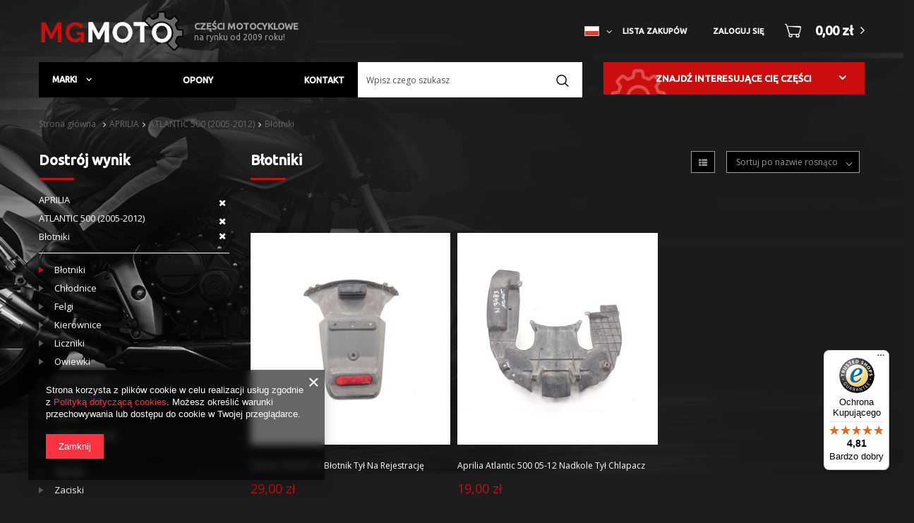

--- FILE ---
content_type: text/html; charset=utf-8
request_url: https://mgmoto.pl/pol_m_APRILIA_ATLANTIC-500-2005-2012-_Blotniki-8285.html
body_size: 12401
content:
<!DOCTYPE html>
<html lang="pl" ><head><meta name='viewport' content='user-scalable=no, initial-scale = 1.0, maximum-scale = 1.0, width=device-width'/> <meta http-equiv="Content-Type" content="text/html; charset=utf-8"><meta http-equiv="X-UA-Compatible" content="IE=edge"><title>Błotniki | ATLANTIC 500 (2005-2012) | APRILIA Sklep z częściami motocyklowymi Mgmoto.pl</title><meta name="description" content="Błotniki | APRILIA | ATLANTIC 500 (2005-2012)"><link rel="icon" href="/gfx/pol/favicon.ico"><meta name="theme-color" content="#0E1116"><meta name="msapplication-navbutton-color" content="#0E1116"><meta name="apple-mobile-web-app-status-bar-style" content="#0E1116"><link rel="stylesheet" type="text/css" href="/gfx/pol/style.css.gzip?r=1632471541423"><script>
                        var app_shop = {
                            urls: {
                                prefix: 'data="/gfx/'.replace('data="', '') + 'pol/'
                            },
                            vars: {},
                            txt: {},
                            fn: {},
                            fnrun: {},
                            files: []
                        };
                    </script><meta name="robots" content="index,follow"><meta name="rating" content="general"><meta name="Author" content="MGMOTO na bazie IdoSell (www.idosell.com/shop).">
<!-- Begin LoginOptions html -->

<style>
#client_new_social .service_item[data-name="service_Apple"]:before, 
#cookie_login_social_more .service_item[data-name="service_Apple"]:before,
.oscop_contact .oscop_login__service[data-service="Apple"]:before {
    display: block;
    height: 2.6rem;
    content: url('/gfx/standards/apple.svg?r=1743165583');
}
.oscop_contact .oscop_login__service[data-service="Apple"]:before {
    height: auto;
    transform: scale(0.8);
}
#client_new_social .service_item[data-name="service_Apple"]:has(img.service_icon):before,
#cookie_login_social_more .service_item[data-name="service_Apple"]:has(img.service_icon):before,
.oscop_contact .oscop_login__service[data-service="Apple"]:has(img.service_icon):before {
    display: none;
}
</style>

<!-- End LoginOptions html -->

<!-- Open Graph -->
<meta property="og:type" content="website"><meta property="og:url" content="https://mgmoto.pl/pol_m_APRILIA_ATLANTIC-500-2005-2012-_Blotniki-8285.html
"><meta property="og:title" content="Błotniki | ATLANTIC 500 (2005-2012) | APRILIA Sklep z częściami motocyklowymi Mgmoto.pl"><meta property="og:description" content="Błotniki | APRILIA | ATLANTIC 500 (2005-2012)"><meta property="og:site_name" content="MGMOTO"><meta property="og:locale" content="pl_PL"><meta property="og:locale:alternate" content="en_GB"><meta property="og:image" content="https://mgmoto.pl/hpeciai/310a4c7046f6169e31bf9bb5d3aa05ec/pol_pl_Atlantic-500-05-12-Blotnik-Tyl-Na-Rejestracje-55211_1.jpg"><meta property="og:image:width" content="600"><meta property="og:image:height" content="450"><link rel="manifest" href="https://mgmoto.pl/data/include/pwa/1/manifest.json?t=3"><meta name="apple-mobile-web-app-capable" content="yes"><meta name="apple-mobile-web-app-status-bar-style" content="black"><meta name="apple-mobile-web-app-title" content="mgmoto.pl"><link rel="apple-touch-icon" href="/data/include/pwa/1/icon-128.png"><link rel="apple-touch-startup-image" href="/data/include/pwa/1/logo-512.png" /><meta name="msapplication-TileImage" content="/data/include/pwa/1/icon-144.png"><meta name="msapplication-TileColor" content="#2F3BA2"><meta name="msapplication-starturl" content="/"><script type="application/javascript">var _adblock = true;</script><script async src="/data/include/advertising.js"></script><script type="application/javascript">var statusPWA = {
                online: {
                    txt: "Połączono z internetem",
                    bg: "#5fa341"
                },
                offline: {
                    txt: "Brak połączenia z internetem",
                    bg: "#eb5467"
                }
            }</script><script async type="application/javascript" src="/ajax/js/pwa_online_bar.js?v=1&r=6"></script><script >
window.dataLayer = window.dataLayer || [];
window.gtag = function gtag() {
dataLayer.push(arguments);
}
gtag('consent', 'default', {
'ad_storage': 'denied',
'analytics_storage': 'denied',
'ad_personalization': 'denied',
'ad_user_data': 'denied',
'wait_for_update': 500
});

gtag('set', 'ads_data_redaction', true);
</script><script  class='google_consent_mode_update'>
gtag('consent', 'update', {
'ad_storage': 'granted',
'analytics_storage': 'granted',
'ad_personalization': 'granted',
'ad_user_data': 'granted'
});
</script>
<!-- End Open Graph -->

<link rel="canonical" href="https://mgmoto.pl/pol_m_APRILIA_ATLANTIC-500-2005-2012-_Blotniki-8285.html" />
<link rel="alternate" hreflang="en" href="https://mgmoto.pl/eng_m_APRILIA_ATLANTIC-500-2005-2012-_Blotniki-8285.html" />
<link rel="alternate" hreflang="pl" href="https://mgmoto.pl/pol_m_APRILIA_ATLANTIC-500-2005-2012-_Blotniki-8285.html" />
                <!-- Global site tag (gtag.js) -->
                <script  async src="https://www.googletagmanager.com/gtag/js?id=G-text"></script>
                <script >
                    window.dataLayer = window.dataLayer || [];
                    window.gtag = function gtag(){dataLayer.push(arguments);}
                    gtag('js', new Date());
                    
                    gtag('config', 'G-text');

                </script>
                </head><body><script>
                    var script = document.createElement('script');
                    script.src = app_shop.urls.prefix + 'envelope.js';

                    document.getElementsByTagName('body')[0].insertBefore(script, document.getElementsByTagName('body')[0].firstChild);
                </script><div id="container" class="search_page container"><header class="row mx-0 mx-md-n3 flex-nowrap flex-md-wrap commercial_banner"><script class="ajaxLoad">
                app_shop.vars.vat_registered = "true";
                app_shop.vars.currency_format = "###,##0.00";
                
                    app_shop.vars.currency_before_value = false;
                
                    app_shop.vars.currency_space = true;
                
                app_shop.vars.symbol = "zł";
                app_shop.vars.id= "PLN";
                app_shop.vars.baseurl = "http://mgmoto.pl/";
                app_shop.vars.sslurl= "https://mgmoto.pl/";
                app_shop.vars.curr_url= "%2Fpol_m_APRILIA_ATLANTIC-500-2005-2012-_Blotniki-8285.html";
                

                var currency_decimal_separator = ',';
                var currency_grouping_separator = ' ';

                
                    app_shop.vars.blacklist_extension = ["exe","com","swf","js","php"];
                
                    app_shop.vars.blacklist_mime = ["application/javascript","application/octet-stream","message/http","text/javascript","application/x-deb","application/x-javascript","application/x-shockwave-flash","application/x-msdownload"];
                
                    app_shop.urls.contact = "/contact-pol.html";
                </script><div id="viewType" style="display:none"></div><div id="logo" class="col-md-6 d-md-flex align-items-md-center"><a href="/" target="_self"><img src="/data/gfx/mask/pol/logo_1_big.png" alt="Logo zmienisz w MODERACJA &gt; Wygląd elementów w sklepie &gt; Zarządzanie wyglądem elementów sklepu" width="205" height="57"></a><div class="logo_desc d-none d-md-block ml-3"><strong>CZĘŚCI MOTOCYKLOWE</strong><span>na rynku od 2009 roku!</span></div></div><div id="menu_settings" class="col-md-2 col-lg-4 px-0 px-md-3 d-flex align-items-center justify-content-center justify-content-lg-end"><div class="open_trigger"><span class="d-none d-md-inline-block flag flag_pol"></span><div class="menu_settings_wrapper d-md-none"><div class="menu_settings_inline"><div class="menu_settings_header">
                                        Język i waluta: 
                                    </div><div class="menu_settings_content"><span class="menu_settings_flag flag flag_pol"></span><strong class="menu_settings_value"><span class="menu_settings_language">pl</span><span> | </span><span class="menu_settings_currency">zł</span></strong></div></div><div class="menu_settings_inline"><div class="menu_settings_header">
                                        Dostawa do: 
                                    </div><div class="menu_settings_content"><strong class="menu_settings_value">Polska</strong></div></div></div><i class="icon-angle-down d-none d-md-inline-block"></i></div><form action="https://mgmoto.pl/settings.php" method="post"><ul class="bg_alter"><li><div class="form-group"><label class="menu_settings_lang_label">Język</label><div class="radio"><label><input type="radio" name="lang" checked value="pol"><span class="flag flag_pol"></span><span>pl</span></label></div><div class="radio"><label><input type="radio" name="lang" value="eng"><span class="flag flag_eng"></span><span>en</span></label></div></div></li><li><div class="form-group"><label for="menu_settings_curr">Waluta</label><div class="select-after"><select class="form-control" name="curr" id="menu_settings_curr"><option value="PLN" selected>zł</option><option value="EUR">€ (1 zł = 0.2366€)
                                                                    </option></select></div></div><div class="form-group"><label for="menu_settings_country">Dostawa do</label><div class="select-after"><select class="form-control" name="country" id="menu_settings_country"><option value="1143020016">Austria</option><option value="1143020022">Belgia</option><option value="1143020033">Bułgaria</option><option value="1143020038">Chorwacja</option><option value="1143020041">Czechy</option><option value="1143020042">Dania</option><option value="1143020051">Estonia</option><option value="1143020056">Finlandia</option><option value="1143020057">Francja</option><option value="1143020062">Grecja</option><option value="1143020075">Hiszpania</option><option value="1143020076">Holandia</option><option value="1143020083">Irlandia</option><option value="1143020116">Litwa</option><option value="1143020118">Łotwa</option><option value="1143020117">Luksembourg</option><option value="1143020143">Niemcy</option><option selected value="1143020003">Polska</option><option value="1143020163">Portugalia</option><option value="1143020169">Rumunia</option><option value="1143020182">Słowacja</option><option value="1143020183">Słowenia</option><option value="1143020193">Szwecja</option><option value="1143020210">Ukraina</option><option value="1143020217">Węgry</option><option value="1143020220">Włochy</option></select></div></div></li><li class="buttons"><button class="btn --solid --large" type="submit">
                                        Zastosuj zmiany
                                    </button></li></ul></form><div id="menu_additional"><a class="account_link" href="https://mgmoto.pl/login.php">Zaloguj się</a><a href="/basketedit.php?mode=2" class="wishlist_link">
                            Lista zakupów
							<span>0</span></a></div></div><form action="https://mgmoto.pl/search.php" method="get" id="menu_search" class="col-md-12"><label class="d-md-none"><i class="icon-search"></i></label><div><div class="form-group"><input id="menu_search_text" type="text" name="text" class="catcomplete" placeholder="Wpisz czego szukasz"></div><button type="submit"><i class="icon-search"></i></button><a href="https://mgmoto.pl/searching.php" title=""><i class="icon-remove d-md-none"></i></a></div></form><div id="menu_basket"><a href="https://mgmoto.pl/basketedit.php?mode=1"><strong>0,00 zł</strong></a><div class="d-none"><a class="wishes_link link" href="https://mgmoto.pl/basketedit.php?mode=2" rel="nofollow" title=""><span>Lista zakupowa(0)</span></a><span> | </span><a class="basket_link link" href="https://mgmoto.pl/basketedit.php?mode=1" rel="nofollow" title="Twój koszyk jest pusty, najpierw dodaj do niego towary z naszej oferty.">
                        Złóż zamówienie
                    </a></div><script>
                        app_shop.vars.cache_html = true;
                    </script></div><div class="setMobileGrid" data-item="#menu_categories"></div><div class="d-none d-md-block col-12 mb-4"><div class="row"><div class="categories_search_container col-12 col-md-8"><div class="row"><nav id="menu_categories" class="col-md-7 wide "><button type="button" class="navbar-toggler"><i class="icon-reorder"></i></button><div class="navbar-collapse" id="menu_navbar"><ul class="navbar-nav"><li class="nav-item"><a  href="/pol_m_Marki-100.html" target="_self" title="Marki " class="nav-link" >Marki </a><ul class="navbar-subnav"><li class="nav-item"><a class="nav-link" href="/pol_m_Marki-_AEON-DINLI-COBRA-9470.html" data-ni="9470#AEON / DINLI / COBRA" target="_self">AEON / DINLI / COBRA</a></li><li class="nav-item"><a class="nav-link" href="/pol_m_Marki-_APRILIA-3275.html" data-ni="3275#APRILIA" target="_self">APRILIA</a></li><li class="nav-item"><a class="nav-link" href="/pol_m_Marki-_ATV-QUAD-9473.html" data-ni="9473#ATV / QUAD" target="_self">ATV / QUAD</a></li><li class="nav-item"><a class="nav-link" href="/pol_m_Marki-_BASHAN-3844.html" data-ni="3844#BASHAN" target="_self">BASHAN</a></li><li class="nav-item"><a class="nav-link" href="/pol_m_Beta-161.html" data-ni="1053#BETA" target="_self">BETA</a></li><li class="nav-item"><a class="nav-link" href="/pol_m_BMW-327.html" data-ni="1967#BMW" target="_self">BMW</a></li><li class="nav-item"><a class="nav-link" href="/pol_m_Marki-_CAGIVA-9453.html" data-ni="9453#CAGIVA" target="_self">CAGIVA</a></li><li class="nav-item"><a class="nav-link" href="/pol_m_Marki-_CAN-AM-8356.html" data-ni="8356#CAN-AM" target="_self">CAN-AM</a></li><li class="nav-item"><a class="nav-link" href="/pol_m_Marki-_CFMOTO-1980.html" data-ni="1980#CFMOTO" target="_self">CFMOTO</a></li><li class="nav-item"><a class="nav-link" href="/pol_m_Marki-_DAELIM-3307.html" data-ni="3307#DAELIM" target="_self">DAELIM</a></li><li class="nav-item"><a class="nav-link" href="/pol_m_DERBI-480.html" data-ni="689#Derbi" target="_self">Derbi</a></li><li class="nav-item"><a class="nav-link" href="/pol_m_Marki-_DINLI-1710.html" data-ni="1710#DINLI" target="_self">DINLI</a></li><li class="nav-item"><a class="nav-link" href="/pol_m_DUCATI-362.html" data-ni="954#DUCATI" target="_self">DUCATI</a></li><li class="nav-item"><a class="nav-link" href="/pol_m_GILERA-366.html" data-ni="690#Gilera" target="_self">Gilera</a></li><li class="nav-item"><a class="nav-link" href="/pol_m_Marki-_HARLEY-DAVIDSON-11662.html" data-ni="11662#HARLEY DAVIDSON" target="_self">HARLEY DAVIDSON</a></li><li class="nav-item"><a class="nav-link" href="/pol_m_Honda-169.html" data-ni="1020#Honda" target="_self">Honda</a></li><li class="nav-item"><a class="nav-link" href="/pol_m_Marki-_HUSABERG-5126.html" data-ni="5126#HUSABERG" target="_self">HUSABERG</a></li><li class="nav-item"><a class="nav-link" href="/pol_m_Marki-_HUSQVARNA-15449.html" data-ni="15449#HUSQVARNA" target="_self">HUSQVARNA</a></li><li class="nav-item"><a class="nav-link" href="/pol_m_Marki-_JINLUN-6733.html" data-ni="6733#JINLUN" target="_self">JINLUN</a></li><li class="nav-item"><a class="nav-link" href="/pol_m_Marki-_JM-MOTORS-6769.html" data-ni="6769#JM MOTORS" target="_self">JM MOTORS</a></li><li class="nav-item"><a class="nav-link" href="/pol_m_Marki-_JUNAK-3930.html" data-ni="3930#JUNAK" target="_self">JUNAK</a></li><li class="nav-item"><a class="nav-link" href="/pol_m_Kawasaki-178.html" data-ni="921#KAWASAKI" target="_self">KAWASAKI</a></li><li class="nav-item"><a class="nav-link" href="/pol_m_Keeway-159.html" data-ni="821#Keeway " target="_self">Keeway </a></li><li class="nav-item"><a class="nav-link" href="/pol_m_Marki-_KTM-4969.html" data-ni="4969#KTM" target="_self">KTM</a></li><li class="nav-item"><a class="nav-link" href="/pol_m_Kymco-166.html" data-ni="820#KYMCO" target="_self">KYMCO</a></li><li class="nav-item"><a class="nav-link" href="/pol_m_Marki-_LIFAN-8036.html" data-ni="8036#LIFAN" target="_self">LIFAN</a></li><li class="nav-item"><a class="nav-link" href="/pol_m_Marki-_LINHAI-1581.html" data-ni="1581#LINHAI" target="_self">LINHAI</a></li><li class="nav-item"><a class="nav-link" href="/pol_m_Marki-_MAGPOWER-8657.html" data-ni="8657#MAGPOWER" target="_self">MAGPOWER</a></li><li class="nav-item"><a class="nav-link" href="/pol_m_Marki-_MALAGUTI-8694.html" data-ni="8694#MALAGUTI" target="_self">MALAGUTI</a></li><li class="nav-item"><a class="nav-link" href="/pol_m_Marki-_MASH-5869.html" data-ni="5869#MASH" target="_self">MASH</a></li><li class="nav-item"><a class="nav-link" href="/pol_m_Marki-_MV-AUGUSTA-17055.html" data-ni="17055#MV AUGUSTA" target="_self">MV AUGUSTA</a></li><li class="nav-item"><a class="nav-link" href="/pol_m_PEUGEOT-216.html" data-ni="1183#Peugeot" target="_self">Peugeot</a></li><li class="nav-item"><a class="nav-link" href="##" data-ni="3847#PGO" target="_self">PGO</a></li><li class="nav-item"><a class="nav-link" href="/pol_m_Piaggio-304.html" data-ni="819#Piaggio " target="_self">Piaggio </a></li><li class="nav-item"><a class="nav-link" href="/pol_m_Marki-_PIT-BIKE-4966.html" data-ni="4966#PIT BIKE" target="_self">PIT BIKE</a></li><li class="nav-item"><a class="nav-link" href="/pol_m_Marki-_POLARIS-1639.html" data-ni="1639#POLARIS" target="_self">POLARIS</a></li><li class="nav-item"><a class="nav-link" href="/pol_m_RIEJU-357.html" data-ni="1019#RIEJU" target="_self">RIEJU</a></li><li class="nav-item"><a class="nav-link" href="/pol_m_Suzuki-174.html" data-ni="1086#SUZUKI" target="_self">SUZUKI</a></li><li class="nav-item"><a class="nav-link" href="/pol_m_SYM-190.html" data-ni="855#SYM" target="_self">SYM</a></li><li class="nav-item"><a class="nav-link" href="/pol_m_Marki-_TENNANT-17065.html" data-ni="17065#TENNANT" target="_self">TENNANT</a></li><li class="nav-item"><a class="nav-link" href="/pol_m_TRIUMPH-398.html" data-ni="920#TRIUMPH" target="_self">TRIUMPH</a></li><li class="nav-item"><a class="nav-link" href="/pol_m_Marki-_VOXAN-6128.html" data-ni="6128#VOXAN" target="_self">VOXAN</a></li><li class="nav-item"><a class="nav-link" href="/pol_m_Yamaha-157.html" data-ni="722#Yamaha " target="_self">Yamaha </a></li><li class="nav-item"><a class="nav-link" href="/pol_m_Marki-_YCF-4962.html" data-ni="4962#YCF" target="_self">YCF</a></li><li class="nav-item"><a class="nav-link" href="/pol_m_Marki-_CHINA-10485.html" data-ni="10485#CHINA" target="_self">CHINA</a></li><li class="nav-item"><a class="nav-link" href="/pol_m_Marki-_NECO-10954.html" data-ni="10954#NECO" target="_self">NECO</a></li><li class="nav-item"><a class="nav-link" href="/pol_m_Marki-_TNT-12340.html" data-ni="12340#TNT" target="_self">TNT</a></li><li class="nav-item"><a class="nav-link" href="/pol_m_Marki-_MICROCAR-12502.html" data-ni="12502#MICROCAR" target="_self">MICROCAR</a></li><li class="nav-item"><a class="nav-link" href="/pol_m_Marki-_HYOSUNG-12511.html" data-ni="12511#HYOSUNG" target="_self">HYOSUNG</a></li><li class="nav-item"><a class="nav-link" href="/pol_m_Marki-_QUADRO-13074.html" data-ni="13074#QUADRO" target="_self">QUADRO</a></li><li class="nav-item"><a class="nav-link" href="/pol_m_Marki-_SKYTEAM-13100.html" data-ni="13100#SKYTEAM" target="_self">SKYTEAM</a></li><li class="nav-item"><a class="nav-link" href="/pol_m_Marki-_ADONIS-13581.html" data-ni="13581#ADONIS" target="_self">ADONIS</a></li><li class="nav-item"><a class="nav-link" href="/pol_m_Marki-_MOTO-GUZZI-14065.html" data-ni="14065#MOTO GUZZI" target="_self">MOTO GUZZI</a></li><li class="nav-item"><a class="nav-link" href="/pol_m_Marki-_WYPRZEDAZ-14112.html" data-ni="14112#WYPRZEDAŻ" target="_self">WYPRZEDAŻ</a></li><li class="nav-item"><a class="nav-link" href="/pol_m_Marki-_RAMY-15421.html" data-ni="15421#RAMY" target="_self">RAMY</a></li><li class="nav-item"><a class="nav-link" href="/pol_m_Marki-_CPI-15613.html" data-ni="15613#CPI" target="_self">CPI</a></li><li class="nav-item"><a class="nav-link" href="/pol_m_Marki-_VALTRA-16555.html" data-ni="16555#VALTRA" target="_self">VALTRA</a></li><li class="nav-item"><a class="nav-link" href="/pol_m_Marki-_GENERIC-16640.html" data-ni="16640#GENERIC" target="_self">GENERIC</a></li><li class="nav-item"><a class="nav-link" href="/pol_m_Marki-_MASAI-16789.html" data-ni="16789#MASAI" target="_self">MASAI</a></li><li class="nav-item"><a class="nav-link" href="/pol_m_Marki-_TGB-17559.html" data-ni="17559#TGB" target="_self">TGB</a></li><li class="nav-item"><a class="nav-link" href="/pol_m_Marki-_Samochody-19664.html" data-ni="19664#Samochody" target="_self">Samochody</a></li><li class="nav-item"><a class="nav-link" href="/pol_m_Marki-_Archive-19693.html" data-ni="19693#Archive" target="_self">Archive</a></li><li class="nav-item"><a class="nav-link" href="/pol_m_Marki-_Orcal-19697.html" data-ni="19697#Orcal" target="_self">Orcal</a></li><li class="nav-item"><a class="nav-link" href="/pol_m_Marki-_Brixton-19701.html" data-ni="19701#Brixton" target="_self">Brixton</a></li><li class="nav-item"><a class="nav-link" href="/pol_m_Marki-_Bullit-19913.html" data-ni="19913#Bullit" target="_self">Bullit</a></li><li class="nav-item"><a class="nav-link" href="/pol_m_Marki-_Moto-Morini-20190.html" data-ni="20190#Moto Morini" target="_self">Moto Morini</a></li><li class="nav-item"><a class="nav-link" href="/pol_m_Marki-_Yamasaki-20410.html" data-ni="20410#Yamasaki" target="_self">Yamasaki</a></li></ul></li><li class="nav-item"><a  href="/pol_m_Opony-230.html" target="_self" title="Opony" class="nav-link" >Opony</a></li><li class="nav-item"><a  href="/contact.php" target="_self" title="Kontakt" class="nav-link" >Kontakt</a></li></ul></div></nav><div class="menu_search_container col-5"></div></div></div><div class="finder_container col-12 col-md-4"><div id="menu_finder" class="menu_finder foldable"><div class="finder_label"><span>Znajdź interesujące Cię części</span></div><div class="finder_form_container"><div class="finder_form"><div class="row"><div class="col-12 col-sm-4 col-md-12"><div class="select f-dropdown f-group f-select" name="mark" id="finder_mark" data-default_label="Wybierz markę"><button class="selected_option f-control f-dropdown-toggle" data-indexcurrent="0" type="button" data-toggle="dropdown" aria-haspopup="true" aria-expanded="false">Wybierz markę</button><ul class="options f-dropdown-menu"><li data-index="0" class="option" data-value="default"><a href="##">Wybierz markę</a></li></ul></div></div><div class="col-12 col-sm-4 col-md-12"><div class="select f-dropdown f-group f-select" name="model" id="finder_model" data-default_label="Wybierz model"><button class="selected_option f-control f-dropdown-toggle" data-indexcurrent="0" type="button" data-toggle="dropdown" aria-haspopup="true" aria-expanded="false">Wybierz model</button><ul class="options f-dropdown-menu"><li data-index="0" class="option" data-value="default"><a href="##">Wybierz model</a></li></ul></div></div><div class="col-12 col-sm-4 col-md-12"><div class="select f-dropdown f-group f-select" name="part" id="finder_part" data-default_label="Wybierz część"><button class="selected_option f-control f-dropdown-toggle" data-indexcurrent="0" type="button" data-toggle="dropdown" aria-haspopup="true" aria-expanded="false">Wybierz część</button><ul class="options f-dropdown-menu"><li data-index="0" class="option" data-value="default"><a href="##">Wybierz część</a></li></ul></div></div></div></div><a href="##" id="finder_submit" class="btn --large --solid --secondary">Wyszukaj części</a></div></div><div class="finder_info" style="display:none;"></div></div></div></div><div class="breadcrumbs col-md-12"><div class="back_button"><button id="back_button"><i class="icon-angle-left"></i> Wstecz</button></div><div class="list_wrapper"><ol><li class="bc-main"><span><a href="/">Strona główna</a></span></li><li class="bc-item-1"><a href="/pol_m_APRILIA-154.html">APRILIA</a></li><li class="bc-item-2"><a href="/pol_m_APRILIA_ATLANTIC-500-2005-2012-8267.html">ATLANTIC 500 (2005-2012)</a></li><li class="bc-active bc-item-3"><a href="/pol_m_APRILIA_ATLANTIC-500-2005-2012-_Blotniki-8285.html">Błotniki</a></li></ol></div></div></header><div id="layout" class="row clearfix"><aside class="col-3"><div class="setMobileGrid" data-item="#menu_navbar"></div><div class="setMobileGrid" data-item="#menu_navbar3" data-ismenu1="true"></div><div class="setMobileGrid" data-item="#menu_blog"></div><div class="login_menu_block d-lg-none" id="login_menu_block"><a class="sign_in_link" href="/login.php" title=""><i class="icon-user"></i><span>Zaloguj się</span></a><a class="registration_link" href="/client-new.php?register" title=""><i class="icon-lock"></i>  Zarejestruj się
                            
                        </a><a class="order_status_link" href="/order-open.php" title=""><i class="icon-globe"></i><span>Sprawdź status zamówienia</span></a></div><div class="setMobileGrid" data-item="#menu_contact"></div><div class="setMobileGrid" data-item="#menu_settings"></div><div id="menu_categories2" class="mb-4"><a class="menu_categories_label menu_go_up" href="/pol_m_APRILIA_ATLANTIC-500-2005-2012-8267.html">

                                    
                                    Dostrój wynik
                                </a><div class="selected_list_wrapper"><ul class="selected_list"><a href="/pol_m_Marki-100.html" class="selected_link">APRILIA</a><a href="/pol_m_APRILIA-154.html" class="selected_link">ATLANTIC 500 (2005-2012)</a><a href="/pol_m_APRILIA_ATLANTIC-500-2005-2012-8267.html" class="selected_link">Błotniki</a></ul></div><ul><li><a href="/pol_m_APRILIA_ATLANTIC-500-2005-2012-_Blotniki-8285.html" target="_self" class="active">Błotniki</a></li><li><a href="/pol_m_APRILIA_ATLANTIC-500-2005-2012-_Chlodnice-8269.html" target="_self">Chłodnice</a></li><li><a href="/pol_m_APRILIA_ATLANTIC-500-2005-2012-_Felgi-13562.html" target="_self">Felgi</a></li><li><a href="/pol_m_APRILIA_ATLANTIC-500-2005-2012-_Kierownice-13650.html" target="_self">Kierownice</a></li><li><a href="/pol_m_APRILIA_ATLANTIC-500-2005-2012-_Liczniki-8273.html" target="_self">Liczniki</a></li><li><a href="/pol_m_APRILIA_ATLANTIC-500-2005-2012-_Owiewki-8276.html" target="_self">Owiewki</a></li><li><a href="/pol_m_APRILIA_ATLANTIC-500-2005-2012-_Przekazniki-8274.html" target="_self">Przekaźniki</a></li><li><a href="/pol_m_APRILIA_ATLANTIC-500-2005-2012-_Przelaczniki-8275.html" target="_self">Przełączniki</a></li><li><a href="/pol_m_APRILIA_ATLANTIC-500-2005-2012-_Ramy-8283.html" target="_self">Ramy</a></li><li><a href="/pol_m_APRILIA_ATLANTIC-500-2005-2012-_Silnik-i-osprzet-9426.html" target="_self">Silnik i osprzęt</a></li><li><a href="/pol_m_APRILIA_ATLANTIC-500-2005-2012-_Stopki-8277.html" target="_self">Stopki</a></li><li><a href="/pol_m_APRILIA_ATLANTIC-500-2005-2012-_Tlumiki-8270.html" target="_self">Tłumiki</a></li><li><a href="/pol_m_APRILIA_ATLANTIC-500-2005-2012-_Zaciski-8284.html" target="_self">Zaciski</a></li></ul></div></aside><div id="content" class="col-12 col-md-9"><div class="search_categoriesdescription"><h1 class="big_label">Błotniki</h1><span class="navigation_total">
                ( ilość produktów: <b>2</b> )
            </span><div class="search_categoriesdescription_sub cm"><p>Opis Górny test</p></div></div><div id="paging_setting_top" class="s_paging"><div class="s_paging__link"><a class="btn view_link" href="/settings.php?search_display_mode=list" data-mode="list"><i class="icon-th-list"></i></a></div><form class="s_paging__item --sort" action="/settings.php"><select class="s_paging__select --order --small-md" id="select_top_sort" name="sort_order"><option value="name-a" class="option_name-a">Sortuj po nazwie rosnąco</option><option value="name-d" class="option_name-d">Sortuj po nazwie malejąco</option><option value="price-a" class="option_price-a">Sortuj po cenie rosnąco</option><option value="price-d" class="option_price-d">Sortuj po cenie malejąco</option><option value="date-a" class="option_date-a">Sortuj po dacie rosnąco</option><option value="date-d" class="option_date-d">Sortuj po dacie malejąco</option></select></form></div><div id="menu_compare_product" class="compare pt-2 mb-2 pt-sm-3 mb-sm-3" style="display: none;"><div class="compare__label d-none d-sm-block">Dodane do porównania</div><div class="compare__sub"></div><div class="compare__buttons"><a class="compare__button btn --solid --secondary" href="https://mgmoto.pl/product-compare.php" title="Porównaj wszystkie produkty" target="_blank"><span>Porównaj produkty </span><span class="d-sm-none">(0)</span></a><a class="compare__button --remove btn d-none d-sm-block" href="https://mgmoto.pl/settings.php?comparers=remove&amp;product=###" title="Usuń wszystkie produkty">
                        Usuń produkty
                    </a></div><script>
                        var cache_html = true;
                    </script></div><div id="search" class="row"><div class="product_wrapper col-12 col-sm-4" data-product_id="55211" data-product_available="true"><a class="btn compare_add" rel="nofollow" href="https://mgmoto.pl/settings.php?comparers=add&amp;product=55211" title="">+ Dodaj do porównania</a><a class="product-icon align_row" data-align="img#css" data-first="/hpeciai/05020d5acd2b08dcdc9a53a86fdcafd2/pol_il_Atlantic-500-05-12-Blotnik-Tyl-Na-Rejestracje-55211jpg" data-second="/hpeciai/e856dd59a02edb7f85f65d60e1f938ae/pol_pm_Atlantic-500-05-12-Blotnik-Tyl-Na-Rejestracje-55211_2.jpg" href="https://mgmoto.pl/product-pol-55211-Atlantic-500-05-12-Blotnik-Tyl-Na-Rejestracje.html" data-product-id="55211"><img class="b-lazy" src="/gfx/pol/loader.gif?r=1632471541423" data-src-small="/hpeciai/93681dd08a814f3b827df87173346135/pol_is_Atlantic-500-05-12-Blotnik-Tyl-Na-Rejestracje-55211jpg" data-src="/hpeciai/05020d5acd2b08dcdc9a53a86fdcafd2/pol_il_Atlantic-500-05-12-Blotnik-Tyl-Na-Rejestracje-55211jpg" alt="Atlantic 500 05-12 Błotnik Tył Na Rejestrację"><strong class="label_icons"></strong></a><div class="product__info-wrapper"><h3><a class="product-name" href="https://mgmoto.pl/product-pol-55211-Atlantic-500-05-12-Blotnik-Tyl-Na-Rejestracje.html" title="Atlantic 500 05-12 Błotnik Tył Na Rejestrację">Atlantic 500 05-12 Błotnik Tył Na Rejestrację</a></h3><div class="product_prices"><span class="price">29,00 zł</span></div></div></div><div class="product_wrapper col-12 col-sm-4" data-product_id="55209" data-product_available="true"><a class="btn compare_add" rel="nofollow" href="https://mgmoto.pl/settings.php?comparers=add&amp;product=55209" title="">+ Dodaj do porównania</a><a class="product-icon align_row" data-align="img#css" data-first="/hpeciai/bc7cf8bcbcba0e8fbf28f3b3e6c824d8/pol_il_Aprilia-Atlantic-500-05-12-Nadkole-Tyl-Chlapacz-55209jpg" data-second="/hpeciai/9f57169d2aacd9aba9d3c8c49e48d83d/pol_pm_Aprilia-Atlantic-500-05-12-Nadkole-Tyl-Chlapacz-55209_2.jpg" href="https://mgmoto.pl/product-pol-55209-Aprilia-Atlantic-500-05-12-Nadkole-Tyl-Chlapacz.html" data-product-id="55209"><img class="b-lazy" src="/gfx/pol/loader.gif?r=1632471541423" data-src-small="/hpeciai/4d1c5ede94afd71a8522177c93fa6f0c/pol_is_Aprilia-Atlantic-500-05-12-Nadkole-Tyl-Chlapacz-55209jpg" data-src="/hpeciai/bc7cf8bcbcba0e8fbf28f3b3e6c824d8/pol_il_Aprilia-Atlantic-500-05-12-Nadkole-Tyl-Chlapacz-55209jpg" alt="Aprilia Atlantic 500 05-12 Nadkole Tył Chlapacz"><strong class="label_icons"></strong></a><div class="product__info-wrapper"><h3><a class="product-name" href="https://mgmoto.pl/product-pol-55209-Aprilia-Atlantic-500-05-12-Nadkole-Tyl-Chlapacz.html" title="Aprilia Atlantic 500 05-12 Nadkole Tył Chlapacz">Aprilia Atlantic 500 05-12 Nadkole Tył Chlapacz</a></h3><div class="product_prices"><span class="price">19,00 zł</span></div></div></div></div><div id="paging_setting_bottom" class="s_paging"><form class="s_paging__item --sort d-none" action="/settings.php"><select class="s_paging__select --order --small-md" id="select_bottom_sort" name="sort_order"><option value="name-a" class="option_name-a">Sortuj po nazwie rosnąco</option><option value="name-d" class="option_name-d">Sortuj po nazwie malejąco</option><option value="price-a" class="option_price-a">Sortuj po cenie rosnąco</option><option value="price-d" class="option_price-d">Sortuj po cenie malejąco</option><option value="date-a" class="option_date-a">Sortuj po dacie rosnąco</option><option value="date-d" class="option_date-d">Sortuj po dacie malejąco</option></select></form></div></div></div></div><footer class=""><div class="main_hotspot container mb-4" id="search_hotspot_zone1" data-ajaxLoad="true" data-pageType="search"><div class="main_hotspot mb-4 skeleton"><span class="big_label"></span><div class="main_hotspot_sub"><div class="products_wrapper row clearfix"><div class="product_wrapper col-md-3 col-xs-6"><span class="product-icon"></span><span class="product-name"></span><div class="product_prices"></div></div><div class="product_wrapper col-md-3 col-xs-6"><span class="product-icon"></span><span class="product-name"></span><div class="product_prices"></div></div><div class="product_wrapper col-md-3 col-xs-6"><span class="product-icon"></span><span class="product-name"></span><div class="product_prices"></div></div><div class="product_wrapper col-md-3 col-xs-6"><span class="product-icon"></span><span class="product-name"></span><div class="product_prices"></div></div></div></div></div></div><div id="footer_links" class="row container four_elements"><ul id="menu_orders" class="footer_links col-md-4 col-sm-6 col-12 orders_bg"><li><a id="menu_orders_header" class=" footer_links_label" href="https://mgmoto.pl/login.php" title="">
                            Moje zamówienie
                        </a><ul class="footer_links_sub"><li id="order_status" class="menu_orders_item"><i class="icon-battery"></i><a href="https://mgmoto.pl/order-open.php">
                                    Status zamówienia
                                </a></li><li id="order_status2" class="menu_orders_item"><i class="icon-truck"></i><a href="https://mgmoto.pl/order-open.php">
                                    Śledzenie przesyłki
                                </a></li><li id="order_rma" class="menu_orders_item"><i class="icon-sad-face"></i><a href="https://mgmoto.pl/rma-open.php">
                                    Chcę zareklamować towar
                                </a></li><li id="order_returns" class="menu_orders_item"><i class="icon-refresh-dollar"></i><a href="https://mgmoto.pl/returns-open.php">
                                    Chcę zwrócić towar
                                </a></li><li id="order_exchange" class="menu_orders_item"><i class="icon-return-box"></i><a href="/client-orders.php?display=returns&amp;exchange=true">
                                    Chcę wymienić towar
                                </a></li></ul></li></ul><ul id="menu_account" class="footer_links col-md-4 col-sm-6 col-12"><li><a id="menu_account_header" class=" footer_links_label" href="https://mgmoto.pl/login.php" title="">
                            Moje konto
                        </a><ul class="footer_links_sub"><li id="account_register_retail" class="menu_orders_item"><i class="icon-register-card"></i><a href="https://mgmoto.pl/client-new.php?register">
                                                Zarejestruj się
                                            </a></li><li id="account_orders" class="menu_orders_item"><i class="icon-menu-lines"></i><a href="https://mgmoto.pl/client-orders.php">
                                    Moje zamówienia
                                </a></li><li id="account_basket" class="menu_orders_item"><i class="icon-basket"></i><a href="https://mgmoto.pl/basketedit.php">
                                    Koszyk
                                </a></li><li id="account_observed" class="menu_orders_item"><i class="icon-star-empty"></i><a href="https://mgmoto.pl/basketedit.php?mode=2">
                                    Lista zakupowa
                                </a></li><li id="account_history" class="menu_orders_item"><i class="icon-clock"></i><a href="https://mgmoto.pl/client-orders.php">
                                    Historia transakcji
                                </a></li><li id="account_rebates" class="menu_orders_item"><i class="icon-scissors-cut"></i><a href="https://mgmoto.pl/client-rebate.php">
                                    Moje rabaty
                                </a></li><li id="account_newsletter" class="menu_orders_item"><i class="icon-envelope-empty"></i><a href="https://mgmoto.pl/newsletter.php">
                                    Newsletter
                                </a></li></ul></li></ul><ul id="menu_regulations" class="footer_links col-md-4 col-sm-6 col-12"><li><span class="footer_links_label">Regulaminy</span><ul class="footer_links_sub"><li><a href="/pol-delivery.html">
                                            Wysyłka
                                        </a></li><li><a href="/pol-payments.html">
                                            Sposoby płatności i prowizje
                                        </a></li><li><a href="/pol-terms.html">
                                            Regulamin
                                        </a></li><li><a href="/pol-privacy-and-cookie-notice.html">
                                            Polityka prywatności
                                        </a></li><li><a href="/pol-returns-and_replacements.html">
                                            Odstąpienie od umowy
                                        </a></li></ul></li></ul><ul class="footer_links col-md-4 col-sm-6 col-12" id="links_footer_1"><li><span  title="Tu nas znajdziesz" class="footer_links_label" ><span>Tu nas znajdziesz</span></span><ul class="footer_links_sub"><li><a href="https://www.google.com/maps?ll=52.224451,15.940607&amp;z=14&amp;t=m&amp;hl=pl&amp;gl=PL&amp;mapclient=embed&amp;daddr=MGmoto+Mateusz+Gmi%C4%85t+Prandoty+209+64-360+Przyprostynia@52.22445099999999,15.940607" target="_blank" title="Mapa" ><img alt="Mapa" src="/data/gfx/pol/navigation/1_4_i_3652.png"></a></li></ul></li></ul></div><div id="menu_contact" class="container clearfix"><ul><li class="contact_type_header"><a href="https://mgmoto.pl/contact-pol.html" title="">
                            Kontakt
                        </a></li><li class="contact_type_phone"><a href="tel:513195974">513195974</a></li><li class="contact_type_text"><span>PL31109013880000000122457990</span></li><li class="contact_type_mail"><a href="mailto:mgmotokontakt@gmail.com">mgmotokontakt@gmail.com</a></li><li class="contact_type_adress"><span class="shopshortname">MGMOTO<span>, </span></span><span class="adress_street">Przyprostynia ul. Prandoty 209<span>, </span></span><span class="adress_zipcode">64-360<span class="n55931_city"> Zbąszyń</span></span></li></ul><div class="logo_iai"><a class="n53399_iailogo" target="_blank" href="https://www.idosell.com/pl/?utm_source=clientShopSite&amp;utm_medium=Label&amp;utm_campaign=PoweredByBadgeLink" title="Program sklepu internetowego IdoSell"><img class="n53399_iailogo" src="/ajax/poweredby_IdoSell_Shop_white.svg?v=1" alt="Program sklepu internetowego IdoSell"></a></div></div><script>
            var instalment_currency = 'zł';
            
                    var koszyk_raty = 0;
                
                    var basket_count = 0;
                
                    var cena_raty = '';
                </script><script type="application/ld+json">
        {
        "@context": "http://schema.org",
        "@type": "Organization",
        "url": "https://mgmoto.pl/",
        "logo": "https://mgmoto.pl/data/gfx/mask/pol/logo_1_big.png"
        }
      </script><script type="application/ld+json">
        {
            "@context": "http://schema.org",
            "@type": "BreadcrumbList",
            "itemListElement": [
            {
            "@type": "ListItem",
            "position": 1,
            "item": "https://mgmoto.pl/pol_m_APRILIA-154.html",
            "name": "APRILIA"
            }
        ,
            {
            "@type": "ListItem",
            "position": 2,
            "item": "https://mgmoto.pl/pol_m_APRILIA_ATLANTIC-500-2005-2012-8267.html",
            "name": "ATLANTIC 500 (2005-2012)"
            }
        ,
            {
            "@type": "ListItem",
            "position": 3,
            "item": "https://mgmoto.pl/pol_m_APRILIA_ATLANTIC-500-2005-2012-_Blotniki-8285.html",
            "name": "Błotniki"
            }
        ]
        }
    </script><script type="application/ld+json">
      {
      "@context": "http://schema.org",
      "@type": "WebSite",
      
      "url": "https://mgmoto.pl/",
      "potentialAction": {
      "@type": "SearchAction",
      "target": "https://mgmoto.pl/search.php?text={search_term_string}",
      "query-input": "required name=search_term_string"
      }
      }
    </script><script>
                app_shop.vars.request_uri = "%2Fpol_m_APRILIA_ATLANTIC-500-2005-2012-_Blotniki-8285.html"
                app_shop.vars.additional_ajax = '/search.php'
            </script></footer><script src="/gfx/pol/shop.js.gzip?r=1632471541423"></script><script src="/gfx/pol/menu_additional2.js.gzip?r=1632471541423"></script><script src="/gfx/pol/menu_filter.js.gzip?r=1632471541423"></script><script>
                app_shop.runApp();
            </script><script async 
data-desktop-y-offset="0" 
data-mobile-y-offset="0" 
data-desktop-disable-reviews="false" 
data-desktop-enable-custom="false" 
data-desktop-position="right" 
data-desktop-custom-width="156" 
data-desktop-enable-fadeout="false" 
data-disable-mobile="false" 
data-disable-trustbadge="false" 
data-mobile-custom-width="156" 
data-mobile-disable-reviews="false" 
data-mobile-enable-custom="false" 
data-mobile-position="left" 
data-mobile-enable-topbar="false" 
data-mobile-enable-fadeout="true"
data-color-scheme="light" 
charset="UTF-8" 
src="//widgets.trustedshops.com/js/XCF21305A0E305B59CA05C00CC80F3FAA.js"> 
</script><script >gtag("event", "view_item_list", {"send_to":"G-text","item_list_id":"8285","item_list_name":"B\u0142otniki","items":[{"item_id":"55211","item_name":"Atlantic 500 05-12 B\u0142otnik Ty\u0142 Na Rejestracj\u0119","index":1,"item_brand":"APRILIA","price":29,"quantity":1,"item_category":"147524"},{"item_id":"55209","item_name":"Aprilia Atlantic 500 05-12 Nadkole Ty\u0142 Chlapacz","index":2,"item_brand":"APRILIA","price":19,"quantity":1,"item_category":"147524"}]});</script><script>
            window.Core = {};
            window.Core.basketChanged = function(newContent) {};</script><script>var inpostPayProperties={"isBinded":null}</script>
<!-- Begin additional html or js -->


<!--SYSTEM - COOKIES CONSENT|1|-->
<div id="ck_dsclr_v2" class="no_print ck_dsclr_v2">
    <div class="ck_dsclr_x_v2" id="ckdsclrx_v2">
        <i class="icon-x"></i>
    </div>
    <div id="ck_dsclr_sub_v2" class="ck_dsclr__sub_v2">
            Strona korzysta z plików cookie w celu realizacji usług zgodnie z <a style="color: #fc3240; text-decoration: none;" href="/terms.php" title="Polityka dotycząca cookies">Polityką dotyczącą cookies</a>. Możesz określić warunki przechowywania lub dostępu do cookie w Twojej przeglądarce.
        <div id="ckdsclmrshtdwn_v2" class=""><span class="ck_dsclr__btn_v2">Zamknij</span></div>
    </div>
</div>

<style>
    @font-face {
        font-family: 'Arial', 'Helvetica', sans-serif;
        src: url('/data/include/fonts/Arial-Regular.ttf');
        font-weight: 300;
        font-style: normal;
        font-display: swap;
    }

    .ck_dsclr_v2 {
        font-size: 12px;
        line-height: 17px;
        background-color: rgba(0, 0, 0, 0.6);
        backdrop-filter: blur(6px);
        -webkit-box-shadow: 0px 8px 15px 3px rgba(0, 0, 0, 0.15);
        -moz-box-shadow: 0px 8px 15px 3px rgba(0, 0, 0, 0.15);
        box-shadow: 0px 8px 15px 3px rgba(0, 0, 0, 0.15);
        position: fixed;
        left: 15px;
        bottom: 15px;
        max-width: calc(100vw - 30px);
        font-family: 'Arial', 'Helvetica', sans-serif;
        color: #fff;
        border-radius: 0;
        z-index: 999;
        display: none;
    }
    .ck_dsclr_x_v2 {
        position: absolute;
        top: 10px;
        right: 10px;
        color: #f5f5f5;
        font-size: 20px;
        cursor: pointer;
    }
    .ck_dsclr_x_v2 i {
        font-weight: bold;
    }
    .ck_dsclr__sub_v2 {
        align-items: center;
        padding: 10px 20px 15px;
        text-align: left;
        box-sizing: border-box;
    }
    .ck_dsclr__btn_v2 {
        padding: 9px 18px;
        background-color: #fc3240;
        color: #ffffff;
        display: block;
        text-align: center;
        border-radius: 0;
        margin-top: 10px;
        width: max-content;
    }
    .ck_dsclr__btn_v2:hover {
        cursor: pointer;
        background-color: #333333;
        color: #ffffff;
    }
    .ck_dsclr_v2 a {
        color: #fc3240;
    }
    .ck_dsclr_v2 a:hover {
        text-decoration: none;
        color: #fff;
    }
    .ck_dsclr_v2.--blocked a {
        color: #fc3240;
    }
    .ck_dsclr_v2 h3 {
        font-size: 15px;
        color: #fff;
        margin: 5px 0 10px;
    }
    .ck_dsclr_v2 p {
        margin: 0;
    }
    @media (min-width: 757px) {
        .ck_dsclr__btn_v2 {
            margin-top: 20px;
        }
        .ck_dsclr_v2 h3 {
            font-size: 16px;
            margin: 15px 0 10px;
        }
        .ck_dsclr_v2 {
            margin: 0 auto;
            max-width: 420px;
            width: 100%;
            left: 4rem;
            bottom: 4rem;
            font-size: 13px;
        }
        .ck_dsclr__sub_v2 {
            justify-content: flex-start;
            padding: 20px 25px 30px;
        }
    }
    .ck_dsclr_v2.--blocked {
        position: fixed;
        z-index: 9999;
        top: 50%;
        transform: translateY(-50%);
        margin: 0;
        bottom: unset;
        background-color: #fff;
        color: #333;
        backdrop-filter: none;
    }
    .ck_dsclr_v2.--blocked #ck_dsclr_sub_v2 {
        justify-content: center;
        background-color: #ffffff;
        width: 100%;
        padding: 20px;
        border-radius: 0;
    }
    .ck_dsclr_v2.--blocked:before {
        content: '';
        position: absolute;
        top: calc(-50vh + 100%/2);
        left: calc(-50vw + 100%/2);
        width: 100vw;
        height: 100vh;
        background-color: rgba(0,0,0,0.5);
        z-index: -1;
    }
    .ck_dsclr_v2.--blocked h3 {
        font-size: 18px;
        color: #333333;
        margin: 10px 0 22px;
    }
    .ck_dsclr_v2.--blocked p {
        margin: 0 0 17px 0;
        display: block;
        text-align: left;
    }
    .ck_dsclr_v2.--blocked #ckdsclmrshtrtn_v2 {
        order: 10;
    }
    .ck_dsclr_v2.--blocked #ckdsclmrshtrtn_v2 span , .ck_dsclr_v2.--blocked #ckdsclmrshtrtn_v2 a {
        background-color: transparent;
        color: #0090f6;
        padding: 18px 12px;
    }
    .ck_dsclr_v2.--blocked #ckdsclmrshtrtn_v2 span:hover , .ck_dsclr_v2.--blocked #ckdsclmrshtrtn_v2 a:hover {
        color: #000000;
    }
    .ck_dsclr_v2.--blocked div {
        width: 100%;
    }
    .ck_dsclr_v2.--blocked .ck_dsclr__btn_v2 {
        font-size: 13px;
        padding: 17px 10px;
        margin-top: 5px;
    }
    @media (min-width: 757px) {
        .ck_dsclr_v2.--blocked {
            max-width: 480px;
            width: 100%;
            left: 50%;
            transform: translate(-50%,-50%);
        }
        .ck_dsclr_v2.--blocked div {
            width: unset;
        }
        .ck_dsclr_v2.--blocked .ck_dsclr__btn_v2 {
            font-size: 12px;
            padding: 10px 16px;
            margin-top: 0;
        }
        .ck_dsclr_v2.--blocked #ckdsclmrshtrtn_v2 {
            margin-right: auto;
            order: unset;
        }
        .ck_dsclr_v2.--blocked #ckdsclmrshtrtn_v2 span , .ck_dsclr_v2.--blocked #ckdsclmrshtrtn_v2 a {
            padding: 10px 12px;
        }
    }
</style>

<script>
    function getCk(name) {var nameEQ = name + "=";var ca = document.cookie.split(';');for(var i=0;i < ca.length;i++) {var c = ca[i];while (c.charAt(0)==' ') c = c.substring(1,c.length);if (c.indexOf(nameEQ) == 0) return c.substring(nameEQ.length,c.length);}return null;}
    function setCk(name,value,days) {if (days) {var date = new Date(); date.setTime(date.getTime()+(days*24*60*60*1000)); var expires = "; expires="+date.toGMTString(); } else var expires = ""; document.cookie = name+"="+value+expires+"; path=/;secure;";}
    if(!getCk("ck_cook")) document.getElementById('ck_dsclr_v2').style.display = "block";
    document.getElementById('ckdsclmrshtdwn_v2').addEventListener('click' , function() {
        document.getElementById('ck_dsclr_v2').style.display = "none";
        setCk("ck_cook", "yes", 180);
        return false;
    });
    document.getElementById('ckdsclrx_v2').addEventListener('click' , function() {
        document.getElementById('ck_dsclr_v2').style.display = "none";
        setCk("ck_cook", "yes", 180);
        return false;
    });
</script>

<!-- End additional html or js -->
<style>.grecaptcha-badge{position:static!important;transform:translateX(186px);transition:transform 0.3s!important;}.grecaptcha-badge:hover{transform:translateX(0);}</style><script>async function prepareRecaptcha(){var captchableElems=[];captchableElems.push(...document.getElementsByName("mailing_email"));captchableElems.push(...document.getElementsByName("client_login"));captchableElems.push(...document.getElementsByName("from"));if(!captchableElems.length)return;window.iaiRecaptchaToken=window.iaiRecaptchaToken||await getRecaptchaToken("contact");captchableElems.forEach((el)=>{if(el.dataset.recaptchaApplied)return;el.dataset.recaptchaApplied=true;const recaptchaTokenElement=document.createElement("input");recaptchaTokenElement.name="iai-recaptcha-token";recaptchaTokenElement.value=window.iaiRecaptchaToken;recaptchaTokenElement.type="hidden";if(el.name==="opinionId"){el.after(recaptchaTokenElement);return;}
el.closest("form")?.append(recaptchaTokenElement);});}
document.addEventListener("focus",(e)=>{const{target}=e;if(!target.closest)return;if(!target.closest("input[name=mailing_email],input[name=client_login], input[name=client_password], input[name=client_firstname], input[name=client_lastname], input[name=client_email], input[name=terms_agree],input[name=from]"))return;prepareRecaptcha();},true);let recaptchaApplied=false;document.querySelectorAll(".rate_opinion").forEach((el)=>{el.addEventListener("mouseover",()=>{if(!recaptchaApplied){prepareRecaptcha();recaptchaApplied=true;}});});function getRecaptchaToken(event){if(window.iaiRecaptchaToken)return window.iaiRecaptchaToken;if(window.iaiRecaptchaTokenPromise)return window.iaiRecaptchaTokenPromise;const captchaScript=document.createElement('script');captchaScript.src="https://www.google.com/recaptcha/api.js?render=explicit";document.head.appendChild(captchaScript);window.iaiRecaptchaTokenPromise=new Promise((resolve,reject)=>{captchaScript.onload=function(){grecaptcha.ready(async()=>{if(!document.getElementById("googleRecaptchaBadge")){const googleRecaptchaBadge=document.createElement("div");googleRecaptchaBadge.id="googleRecaptchaBadge";googleRecaptchaBadge.setAttribute("style","position: relative; overflow: hidden; float: right; padding: 5px 0px 5px 5px; z-index: 2; margin-top: -75px; clear: both;");document.body.appendChild(googleRecaptchaBadge);}
let clientId=grecaptcha.render('googleRecaptchaBadge',{'sitekey':'6LfY2KIUAAAAAHkCraLngqQvNxpJ31dsVuFsapft','badge':'bottomright','size':'invisible'});const response=await grecaptcha.execute(clientId,{action:event});window.iaiRecaptchaToken=response;setInterval(function(){resetCaptcha(clientId,event)},2*61*1000);resolve(response);})}});return window.iaiRecaptchaTokenPromise;}
function resetCaptcha(clientId,event){grecaptcha.ready(function(){grecaptcha.execute(clientId,{action:event}).then(function(token){window.iaiRecaptchaToken=token;let tokenDivs=document.getElementsByName("iai-recaptcha-token");tokenDivs.forEach((el)=>{el.value=token;});});});}</script><img src="https://client7452.idosell.com/checkup.php?c=d5ae1d9dfb627a47a5eb511d67f42794" style="display:none" alt="pixel"></body></html>


--- FILE ---
content_type: text/html; charset=utf-8
request_url: https://mgmoto.pl/ajax/get.php
body_size: 764
content:
{"Snippets":{"response":{"items":{"2":{"version":["pc","smartfon","tablet"],"id":"2","type":"html","region":"head","content":"\n<!-- Begin additional html or js -->\n\n\n<!--2|1|3| modified: 2022-09-14 19:02:23-->\n<style>\r\n#imagelightbox {\r\n    max-width: 100% !important;\r\n    position: relative !important;\r\n    margin-top: auto;\r\n    display: flex;\r\n    top: auto !important;\r\n}\r\n#imagelightbox_wrapp {\r\n    display: flex;\r\n    justify-content: center;\r\n    justify-items: center;\r\n    align-items: center;\r\n    align-content: center;\r\n}\r\n#projector_amount{ \r\n    display:none !important;\r\n}\r\n#projector_status_description{\r\n    font-weight: 700;\r\n    text-transform: uppercase;\r\n    color: #10ac82;\r\n    font-size: 1.4rem;\r\n}\r\nform#projector_form.disable #projector_status_description {\r\n    color: #cc0d0d !important;\r\n}\r\n<\/style>\n\n<!-- End additional html or js -->\n"}}},"error":0},"ToplayersAndWidgets":{"response":{"items":[]},"error":0},"Basket":{"response":{"basket":{"productsNumber":0,"worth":0,"worth_net":0,"total_deposit":0,"total_deposit_net":0,"worth_formatted":"0,00 z\u0142","worth_net_formatted":"0,00 z\u0142","shippingCost":"0.00","shippingCost_formatted":"0,00 z\u0142","shippingCost_net":"0.00","shippingCost_net_formatted":"0,00 z\u0142","shippingLimitFree":"0.00","toShippingFree":"0.00","shippingLimitFree_formatted":"0,00 z\u0142","toShippingFree_formatted":"0,00 z\u0142","weight":0,"profit_points":0,"deliverytime":0,"currency":"PLN","shipping_exists":true,"currency_sign":"z\u0142","shipping_time":{"today":"true","minutes":0,"hours":0,"days":0,"working_days":0,"time":"2026-01-22 01:12:16","week_day":"4","week_amount":0,"unknown_time":false},"delivery_time":{"today":"true","minutes":0,"hours":0,"days":0,"working_days":0,"time":"2026-01-22 01:12:16","week_day":"4","week_amount":0,"unknown_time":false},"products":[],"productsCounter":0,"user":{"login":"","client_id":null,"firstname":null,"lastname":null,"partner":null,"invoice_vat":null,"email":null,"wholesaler":false,"wholesale_order":false,"client_id_upc":null}}},"error":0},"Wishlist":{"response":false,"error":0},"Comparers":{"response":{"attributes":{"count":"0","active":"y"}},"error":0}}

--- FILE ---
content_type: text/javascript
request_url: https://widgets.trustedshops.com/js/XCF21305A0E305B59CA05C00CC80F3FAA.js
body_size: 1307
content:
((e,t)=>{const a={shopInfo:{tsId:"XCF21305A0E305B59CA05C00CC80F3FAA",name:"www.mgmoto.pl",url:"www.mgmoto.pl",language:"pl",targetMarket:"POL",ratingVariant:"WIDGET",eTrustedIds:{accountId:"acc-61eaad55-d066-4d55-88b3-88542bfdf602",channelId:"chl-e8d6a88b-bc9b-48a2-83f8-4ec644a1479d"},buyerProtection:{certificateType:"CLASSIC",certificateState:"PRODUCTION",mainProtectionCurrency:"PLN",classicProtectionAmount:1e4,maxProtectionDuration:30,firstCertified:"2024-02-20 14:27:30"},reviewSystem:{rating:{averageRating:4.81,averageRatingCount:303,overallRatingCount:636,distribution:{oneStar:8,twoStars:0,threeStars:7,fourStars:13,fiveStars:275}},reviews:[{average:5,buyerStatement:"Wszystko Ok. Polecam.",rawChangeDate:"2026-01-17T15:00:13.000Z",changeDate:"17.01.2026",transactionDate:"13.01.2026"},{average:5,buyerStatement:"Bardzo szybka realizacja, polecam",rawChangeDate:"2026-01-15T09:59:11.000Z",changeDate:"15.01.2026",transactionDate:"9.01.2026"},{average:5,buyerStatement:"Szybka realizacja zamówienia. Towar zgodny z opisem. Polecam",rawChangeDate:"2026-01-08T18:47:25.000Z",changeDate:"8.01.2026",transactionDate:"2.01.2026"}]},features:["GUARANTEE_RECOG_CLASSIC_INTEGRATION","MARS_REVIEWS","MARS_EVENTS","DISABLE_REVIEWREQUEST_SENDING","MARS_QUESTIONNAIRE","MARS_PUBLIC_QUESTIONNAIRE","REVIEWS_AUTO_COLLECTION"],consentManagementType:"OFF",urls:{profileUrl:"https://www.trstd.com/pl-pl/reviews/mgmoto-pl",profileUrlLegalSection:"https://www.trstd.com/pl-pl/reviews/mgmoto-pl#legal-info",reviewLegalUrl:"https://help.etrusted.com/hc/pl/articles/23970864566162"},contractStartDate:"2024-01-18 00:00:00",shopkeeper:{name:"MGmoto Mateusz Gmiąt",street:"ul. Dąbrowiecka 4",country:"PL",city:"Nądnia",zip:"64-360"},displayVariant:"full",variant:"full",twoLetterCountryCode:"PL"},"process.env":{STAGE:"prod"},externalConfig:{trustbadgeScriptUrl:"https://widgets.trustedshops.com/assets/trustbadge.js",cdnDomain:"widgets.trustedshops.com"},elementIdSuffix:"-98e3dadd90eb493088abdc5597a70810",buildTimestamp:"2026-01-21T05:49:14.606Z",buildStage:"prod"},r=a=>{const{trustbadgeScriptUrl:r}=a.externalConfig;let o=t.querySelector(`script[src="${r}"]`);o&&t.body.removeChild(o),o=t.createElement("script"),o.src=r,o.charset="utf-8",o.setAttribute("data-type","trustbadge-business-logic"),o.onerror=()=>{throw new Error(`The Trustbadge script could not be loaded from ${r}. Have you maybe selected an invalid TSID?`)},o.onload=()=>{e.trustbadge?.load(a)},t.body.appendChild(o)};"complete"===t.readyState?r(a):e.addEventListener("load",(()=>{r(a)}))})(window,document);